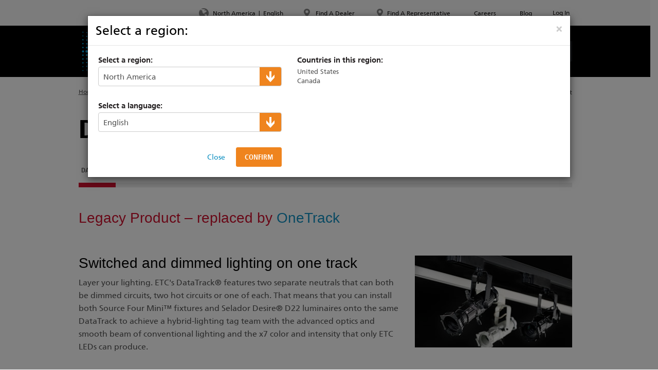

--- FILE ---
content_type: text/html; charset=utf-8
request_url: https://www.etcconnect.com/Products/Distribution/DataTrack/DataTrack.aspx
body_size: 25374
content:


<!DOCTYPE html>
<!--[if lt IE 7 ]><html class="ie ie6" lang="en"> <![endif]-->
<!--[if IE 7 ]><html class="ie ie7" lang="en"> <![endif]-->
<!--[if IE 8 ]><html class="ie ie8" lang="en"> <![endif]-->
<!--[if (gte IE 9)|!(IE)]><!-->
<html lang="en">
<!--<![endif]-->
<head><title>
	DataTrack Features
</title><meta charset="utf-8" /><meta name="viewport" content="width=device-width, initial-scale=1" /><meta name="google-site-verification" content="vZPCsQa8fKmK4Hr-4BTfFbPLlM3pCscuOvEknfzsYJs" /><link rel="stylesheet" type="text/css" href="/WorkArea/FrameworkUI/css/ektron.stylesheet.ashx?id=-1759591071" /><script type="text/javascript" src="/WorkArea/FrameworkUI/js/ektron.javascript.ashx?id=-569449246+-1939951303+-1080527330+-1687560804"></script>

<link rel="canonical" href="https://www.etcconnect.com/Products/Legacy/Power-Controls/DataTrack/DataTrack.aspx" />



<meta property="og:title" content="ETC - Theatre, Film, Studio and Architectural Lighting" />
<meta property="og:description" content="Electronic Theatre Controls, Inc. Lighting solutions, control equipment for Theater, Film & TV studios, Architectural spaces and entertainment industries." />
<meta property="og:image" content="https://www.etcconnect.com/uploadedImages/Main_Site/Images/Products/Consoles/Eos_Revamp_Images/Eos_Apex_SiteTakeover_1920x1280.jpg" />
<meta property="og:url" content="https://www.etcconnect.com/" />
<meta property="og:type" content="website" /><link rel="shortcut icon" type="image/x-icon" href="/Content/Images/favicon.ico" /><link rel="apple-touch-icon" /><link rel="apple-touch-icon" sizes="72x72" /><link rel="apple-touch-icon" sizes="114x114" /><link rel="apple-touch-icon" sizes="144x144" /><link href="/Content/Styles/jquery.ui.core.css?v=1" rel="stylesheet" /><link href="/Content/Styles/jquery.ui.datepicker.css?v=1" rel="stylesheet" /><link href="/Content/Styles/bootstrap.css?v=2" rel="stylesheet" /><link href="/Content/Styles/fonts.css?v=1" rel="stylesheet" /><link href="/Content/Styles/tablesorter.theme.default.css?v=1" rel="stylesheet" /><link href="/Content/Styles/print.css?v=1" rel="stylesheet" media="print" />
    <script src="/Scripts/jquery-1.10.2.min.js?v=1"></script>
    <script src="/Scripts/modernizr-2.6.2.min.js?v=1"></script>

    
    
<script src="https://cc.cdn.civiccomputing.com/9/cookieControl-9.x.min.js" type="text/javascript"></script>
<!-- Google Tag Manager -->
<script>(function (w, d, s, l, i) {
    w[l] = w[l] || []; w[l].push({
        'gtm.start':
        new Date().getTime(), event: 'gtm.js'
    }); var f = d.getElementsByTagName(s)[0],
    j = d.createElement(s), dl = l != 'dataLayer' ? '&l=' + l : ''; j.async = true; j.src =
    'https://www.googletagmanager.com/gtm.js?id=' + i + dl; f.parentNode.insertBefore(j, f);
})(window, document, 'script', 'dataLayer', 'GTM-MGJCG4Q');</script>
<!-- End Google Tag Manager -->
<script src="https://cookiecontrol.etcconnect.com/etcconnect.com.js" type="text/javascript" defer></script>
<link href="../../../Content/Styles/base.css?v=5" rel="stylesheet" type="text/css" /><link href="../../../Content/Styles/layout.css?v=6" rel="stylesheet" type="text/css" /><link href="../../../Content/Styles/modules.css?v=10" rel="stylesheet" type="text/css" /><link href="/Content/Styles/eagle.gallery.min.css" rel="stylesheet" type="text/css" /><meta name="description" content="Layer your lighting. ETC&amp;#39;s DataTrack® features two separate neutrals that can both be dimmed circuits, two hot circuits or one of each." /></head>
<body>
    <form method="post" action="/Products/Distribution/DataTrack/DataTrack.aspx" onsubmit="javascript:return WebForm_OnSubmit();" id="aspnetForm">
<div class="aspNetHidden">
<input type="hidden" name="__EVENTTARGET" id="__EVENTTARGET" value="" />
<input type="hidden" name="__EVENTARGUMENT" id="__EVENTARGUMENT" value="" />
<input type="hidden" name="EktronClientManager" id="EktronClientManager" value="-1759591071,-1687560804,-1080527330,-1939951303,-569449246" />
<input type="hidden" name="__VIEWSTATE" id="__VIEWSTATE" value="/[base64]/[base64]/[base64]/[base64]/[base64]/////w9kBS9jdGwwMCRjdGwwMCRNYWluJE1haW4kVGFibmF2Qm90dG9tJGx2TmF2aWdhdGlvbg8UKwAOZGRkZGRkZDwrAAUAAgVkZGRmAv////8PZAUuY3RsMDAkY3RsMDAkRm9vdGVyJEZvb3RlclNvY2lhbExpbmtzJGx2QWN0aW9ucw88KwAOAwhmDGYNAv////8PZAUsY3RsMDAkY3RsMDAkTWFpbiRNYWluJFRhYm5hdlRvcCRsdk5hdmlnYXRpb24PFCsADmRkZGRkZGQ8KwAFAAIFZGRkZgL/////D2QFMmN0bDAwJGN0bDAwJFRvcE5hdmlnYXRpb24kUmVnaW9uU2VsZWN0b3IkbHZDb250ZW50DxQrAA5kZGRkZGRkPCsABwACB2RkZGYC/////w9kBSdjdGwwMCRjdGwwMCRNYWluJE1haW4kUmVxdWVzdERlbW8kdndTZXQPD2RmZAUlY3RsMDAkY3RsMDAkVG9wTmF2aWdhdGlvbiRUb3BMaW5rcyRsdg8UKwAOZGRkZGRkZDwrAAQAAgRkZGRmAv////8PZAUhY3RsMDAkY3RsMDAkRm9vdGVyJEZvb3RlckxpbmtzJGx2DxQrAA5kZGRkZGRkPCsABAACBGRkZGYC/////w9kBSJjdGwwMCRjdGwwMCRGb290ZXIkUHJpdmFjeUxpbmtzJGx2DxQrAA5kZGRkZGRkPCsABQACBWRkZGYC/////w9kBTJjdGwwMCRjdGwwMCRCcmVhZGNydW1iJEJyZWFkY3J1bWJQYXRoJGx2VXRpbGl0eU5hdg8UKwAOZGRkZGRkZBQrAAJkZAICZGRkZgL/////D2R6OAjQaiUqaLqDZwZRGHg8/aAMZPTHlUMUHFLRhfFYtA==" />
</div>

<script type="text/javascript">
//<![CDATA[
var theForm = document.forms['aspnetForm'];
if (!theForm) {
    theForm = document.aspnetForm;
}
function __doPostBack(eventTarget, eventArgument) {
    if (!theForm.onsubmit || (theForm.onsubmit() != false)) {
        theForm.__EVENTTARGET.value = eventTarget;
        theForm.__EVENTARGUMENT.value = eventArgument;
        theForm.submit();
    }
}
//]]>
</script>


<script src="/WebResource.axd?d=5lxq3SAY_rbVP9gYNleAm8qLqxDgy375a8hBVfclwQsy_aBWyKSBncXSlReIWPS6WQm8U-Rwp_9jczmgAPX-2YTvj6TxVu1uTh1_-OVwS_w1&amp;t=638901591720898773" type="text/javascript"></script>


<script src="/ScriptResource.axd?d=Q0KVM-z_tFFnBKX4DQZFYnEMuZOTPD-GZeoXXrDpFbzuOLguG2msQ17Pe1LlwZ1LptvYR2xTWxzYy-MjRm61QWW5TJIoJby-32ooVp-skLhVnicwFpxaYms2sbe0bT_RVadYWunxhIOR_jTaOHAzO2syvh6VNkRbdrMsrKB3fQc1&amp;t=ffffffffe6692900" type="text/javascript"></script>
<script src="/ScriptResource.axd?d=o5z8McvwRflvt2q7ua91Dg0-M-4QuA6iUtBy3cVfJMXoGA3aaPFR807Syi2O6bHso_AHeXrAt-INhLq1bqzPhD8b7AvYXL-UDJDkcV96AnhqbN0ZSFIk3AjwZQh3gcUWQfGW4tRyODwj4MJbzewNCRQBNrlr2XhA2Ls969NlaJM1&amp;t=32e5dfca" type="text/javascript"></script>
<script src="/ScriptResource.axd?d=Eb0DGbxt7gtgDohltCMCUrP84rrUkjS3iB-nAiuWUd9VEwrmk3P2RkTXo_VqNmS3pw8RcepxdtFOty4YWgLHtY4VY6NfNGH_E99hFgMXEEuHLY66VkxynLiY9eYefiW6Q10tDv77oQ9lrrErJ6QBCMWMvJqvg5udJdkFj_JGzBu2yvkm8PmvMXyVL7W9oj0V0&amp;t=32e5dfca" type="text/javascript"></script>
<script type="text/javascript">
//<![CDATA[
function WebForm_OnSubmit() {
if (typeof(ValidatorOnSubmit) == "function" && ValidatorOnSubmit() == false) return false;
return true;
}
//]]>
</script>

<div class="aspNetHidden">

	<input type="hidden" name="__VIEWSTATEGENERATOR" id="__VIEWSTATEGENERATOR" value="E1D1B259" />
	<input type="hidden" name="__EVENTVALIDATION" id="__EVENTVALIDATION" value="/wEdABqDw2wKfV312gIeJ51UMdvBy7k6qRwrQWG780Ov4AFHT8ijk+CPVrAN2+UvtyTF6p30UWqUuksj19e3JcbQh113t7k48+MV3aFV7Zdh7KErsC4VJ0xKx7ahUVd/ActJV9dl/sd/u4zsoSwV/Hr64nN46afh6FrV7NZ9srmQ0RueyR7/4SK3ndU4MwlL+yxK1asLfBd8/hxaD+aslRfj3a7MEV0g7BQd0nb903u1FD9lAaT95UK3nbl06OSBbQYb49X32N0eOZBoGqf5R0ez3dIa/hm0iMLb67IQCMmXleuVtihucJ1p22QaGgOeFTeaA+X5ff7wyOtf20xAtLXmibwrDoAatuzFPi/[base64]" />
</div>
        <header>

            
            <div class="navbar-header mobile">
                <div id="mobile-nav-toggle">
                    <span class="glyphicon glyphicon-menu-hamburger" aria-hidden="true"></span>
                </div>
                <div class="navbar-brand">
                    <a href="/" title="ETC Home">
                        <img src="/Content/Images/logo-header-mobile.png" alt="ETC" class="img-responsive" /></a>
                </div>
                <div id="mobile-search-toggle">
                     <span class="glyphicon glyphicon-search" aria-hidden="true"></span>
                     <div id="ctl00_ctl00_MobileSearchTextBox_pnlSearch" onkeypress="javascript:return WebForm_FireDefaultButton(event, &#39;ctl00_ctl00_MobileSearchTextBox_btnSearch&#39;)">
	
    <input name="ctl00$ctl00$MobileSearchTextBox$txtSearch" type="text" id="ctl00_ctl00_MobileSearchTextBox_txtSearch" class="form-control" />
    <input type="submit" name="ctl00$ctl00$MobileSearchTextBox$btnSearch" value="" id="ctl00_ctl00_MobileSearchTextBox_btnSearch" style="display: none;" />

</div>

                </div>
            </div>

            <div id="mobile-navbar">
                
                <div id="mobile-nav-header">
                    <div class="back"><span><span class="glyphicon glyphicon-menu-left" aria-hidden="true"></span> Back</span></div>
                    <div class="search">
                        <div>
                            <span class="glyphicon glyphicon-search" aria-hidden="true"></span><div id="ctl00_ctl00_MobileNavSearchTextBox_pnlSearch" onkeypress="javascript:return WebForm_FireDefaultButton(event, &#39;ctl00_ctl00_MobileNavSearchTextBox_btnSearch&#39;)">
	
    <input name="ctl00$ctl00$MobileNavSearchTextBox$txtSearch" type="text" id="ctl00_ctl00_MobileNavSearchTextBox_txtSearch" class="form-control" />
    <input type="submit" name="ctl00$ctl00$MobileNavSearchTextBox$btnSearch" value="" id="ctl00_ctl00_MobileNavSearchTextBox_btnSearch" style="display: none;" />

</div>
  
                        </div>
                    </div>
                    <div class="close-menu"><span class="glyphicon glyphicon-remove" aria-hidden="true"></span></div>
                </div>
                
                <div class="nav-items">
                    

<div class="main-nav">
    <div class="navbar">
        <div class="container">

            <div class="navbar-header desktop">
                <div class="navbar-brand">
                    <a href="/" title="ETC Home">
                        <img src="/Content/Images/logo-header.png" alt="ETC" class="img-responsive" /></a>
                </div>
            </div>

            
            
                <ul class="nav navbar-nav">
            
                <li class="dropdown  has-children">
                    <a href="/Products.aspx" class="dropdown-toggle">
                            
                        <span> 
                            Products
                        </span>
                    </a>
                    <div class="dropdown-menu level-two">
                        <div class="container">
                                                            
                                    <ul>
                                
                                    <li class="">
                                       <a class="" href="/Products/Entertainment-Fixtures/">Entertainment Fixtures</a>
                                        
                                                <div class="dropdown-menu level-three">
                                                    <div class="container">
                                                        <ul>
                                            
                                                </ul>
                                            </div>
                                        </div>
                                            
                                    </li>
                                
                                    <li class="">
                                       <a class="" href="/Products/Architectural-Fixtures/">Architectural Fixtures</a>
                                        
                                                <div class="dropdown-menu level-three">
                                                    <div class="container">
                                                        <ul>
                                            
                                                </ul>
                                            </div>
                                        </div>
                                            
                                    </li>
                                
                                    <li class="">
                                       <a class="" href="/Products/Automated-Fixtures/">Automated Fixtures</a>
                                        
                                                <div class="dropdown-menu level-three">
                                                    <div class="container">
                                                        <ul>
                                            
                                                </ul>
                                            </div>
                                        </div>
                                            
                                    </li>
                                
                                    <li class="">
                                       <a class="" href="/Products/Consoles/">Entertainment Controls</a>
                                        
                                                <div class="dropdown-menu level-three">
                                                    <div class="container">
                                                        <ul>
                                            
                                                </ul>
                                            </div>
                                        </div>
                                            
                                    </li>
                                
                                    <li class="">
                                       <a class="" href="/Products/Architectural-Systems/">Architectural Systems</a>
                                        
                                                <div class="dropdown-menu level-three">
                                                    <div class="container">
                                                        <ul>
                                            
                                                </ul>
                                            </div>
                                        </div>
                                            
                                    </li>
                                
                                    <li class="">
                                       <a class="" href="/Products/Commercial-Lighting/">Commercial Lighting Systems</a>
                                        
                                                <div class="dropdown-menu level-three">
                                                    <div class="container">
                                                        <ul>
                                            
                                                </ul>
                                            </div>
                                        </div>
                                            
                                    </li>
                                
                                    <li class="">
                                       <a class="" href="/Products/Power-Controls/">Power Controls</a>
                                        
                                                <div class="dropdown-menu level-three">
                                                    <div class="container">
                                                        <ul>
                                            
                                                </ul>
                                            </div>
                                        </div>
                                            
                                    </li>
                                
                                    <li class="">
                                       <a class="" href="/Products/Networking/">Networking</a>
                                        
                                                <div class="dropdown-menu level-three">
                                                    <div class="container">
                                                        <ul>
                                            
                                                </ul>
                                            </div>
                                        </div>
                                            
                                    </li>
                                
                                    </ul>
                                
                            
                                    <ul> 
                                
                                    <li>
                                        <a class="" href="/Products/Rigging-Systems/">Rigging Systems</a>
                                        
                                                <div class="dropdown-menu level-three">
                                                    <div class="container">
                                                        <ul>
                                            
                                                </ul>
                                            </div>
                                        </div>
                                            
                                    </li>
                                
                                    <li>
                                        <a class="" href="/Products/Distribution/">Distribution</a>
                                        
                                                <div class="dropdown-menu level-three">
                                                    <div class="container">
                                                        <ul>
                                            
                                                </ul>
                                            </div>
                                        </div>
                                            
                                    </li>
                                
                                    <li>
                                        <a class="" href="https://rayngrowingsystems.com/">Horticultural Systems</a>
                                        
                                                <div class="dropdown-menu level-three">
                                                    <div class="container">
                                                        <ul>
                                            
                                                </ul>
                                            </div>
                                        </div>
                                            
                                    </li>
                                
                                    <li>
                                        <a class="" href="/Products/High-End-Systems/Dichroics/">Dichroics</a>
                                        
                                                <div class="dropdown-menu level-three">
                                                    <div class="container">
                                                        <ul>
                                            
                                                </ul>
                                            </div>
                                        </div>
                                            
                                    </li>
                                
                                    <li>
                                        <a class="" href="/Products/Automated-Lighting/Atmospherics/">Atmospherics</a>
                                        
                                                <div class="dropdown-menu level-three">
                                                    <div class="container">
                                                        <ul>
                                            
                                                </ul>
                                            </div>
                                        </div>
                                            
                                    </li>
                                
                                    <li>
                                        <a class="" href="/apps/">ETC Apps</a>
                                        
                                                <div class="dropdown-menu level-three">
                                                    <div class="container">
                                                        <ul>
                                            
                                                </ul>
                                            </div>
                                        </div>
                                            
                                    </li>
                                
                                    <li>
                                        <a class="" href="/About/Buy-American/">Buy American</a>
                                        
                                                <div class="dropdown-menu level-three">
                                                    <div class="container">
                                                        <ul>
                                            
                                                </ul>
                                            </div>
                                        </div>
                                            
                                    </li>
                                
                                    </ul>
                                
                        </div>
                    </div>
                </li>
            
                <li class="dropdown  has-children">
                    <a href="/Support/" class="dropdown-toggle">
                            
                        <span> 
                            Support &amp; Training
                        </span>
                    </a>
                    <div class="dropdown-menu level-two">
                        <div class="container">
                                                            
                                    <ul>
                                
                                    <li class="">
                                       <a class="" href="https://support.etcconnect.com">Product Support Articles</a>
                                        
                                                <div class="dropdown-menu level-three">
                                                    <div class="container">
                                                        <ul>
                                            
                                                </ul>
                                            </div>
                                        </div>
                                            
                                    </li>
                                
                                    <li class="">
                                       <a class="" href="/Support/Professional-Services-Resources.aspx">Professional Services</a>
                                        
                                                <div class="dropdown-menu level-three">
                                                    <div class="container">
                                                        <ul>
                                            
                                                </ul>
                                            </div>
                                        </div>
                                            
                                    </li>
                                
                                    <li class="">
                                       <a class="" href="/Search-Documentation.aspx?DocType=137">Search Manuals</a>
                                        
                                                <div class="dropdown-menu level-three">
                                                    <div class="container">
                                                        <ul>
                                            
                                                </ul>
                                            </div>
                                        </div>
                                            
                                    </li>
                                
                                    <li class="">
                                       <a class="" href="/Search-Documentation.aspx?DocType=144">Search Datasheet</a>
                                        
                                                <div class="dropdown-menu level-three">
                                                    <div class="container">
                                                        <ul>
                                            
                                                </ul>
                                            </div>
                                        </div>
                                            
                                    </li>
                                
                                    <li class="">
                                       <a class="" href="/Search-Documentation.aspx?DocType=138">Search Software</a>
                                        
                                                <div class="dropdown-menu level-three">
                                                    <div class="container">
                                                        <ul>
                                            
                                                </ul>
                                            </div>
                                        </div>
                                            
                                    </li>
                                
                                    <li class="">
                                       <a class="" href="http://community.etcconnect.com">Forums</a>
                                        
                                                <div class="dropdown-menu level-three">
                                                    <div class="container">
                                                        <ul>
                                            
                                                </ul>
                                            </div>
                                        </div>
                                            
                                    </li>
                                
                                    <li class="">
                                       <a class="" href="/apps/">ETC Apps</a>
                                        
                                                <div class="dropdown-menu level-three">
                                                    <div class="container">
                                                        <ul>
                                            
                                                </ul>
                                            </div>
                                        </div>
                                            
                                    </li>
                                
                                    </ul>
                                
                            
                                    <ul> 
                                
                                    <li>
                                        <a class="" href="/Training/">Training</a>
                                        
                                                <div class="dropdown-menu level-three">
                                                    <div class="container">
                                                        <ul>
                                            
                                                </ul>
                                            </div>
                                        </div>
                                            
                                    </li>
                                
                                    <li>
                                        <a class="" href="/Support/Videos/">Video Tutorials</a>
                                        
                                                <div class="dropdown-menu level-three">
                                                    <div class="container">
                                                        <ul>
                                            
                                                </ul>
                                            </div>
                                        </div>
                                            
                                    </li>
                                
                                    <li>
                                        <a class="" href="https://learningstage.etcconnect.com/learn">Online Training</a>
                                        
                                                <div class="dropdown-menu level-three">
                                                    <div class="container">
                                                        <ul>
                                            
                                                </ul>
                                            </div>
                                        </div>
                                            
                                    </li>
                                
                                    <li>
                                        <a class="" href="/ETCLabs/">ETC Labs</a>
                                        
                                                <div class="dropdown-menu level-three">
                                                    <div class="container">
                                                        <ul>
                                            
                                                </ul>
                                            </div>
                                        </div>
                                            
                                    </li>
                                
                                    <li>
                                        <a class="" href="/compatibility/">LED Dimming Compatibility</a>
                                        
                                                <div class="dropdown-menu level-three">
                                                    <div class="container">
                                                        <ul>
                                            
                                                </ul>
                                            </div>
                                        </div>
                                            
                                    </li>
                                
                                    <li>
                                        <a class="" href="/cablecross/">Cable Cross Database</a>
                                        
                                                <div class="dropdown-menu level-three">
                                                    <div class="container">
                                                        <ul>
                                            
                                                </ul>
                                            </div>
                                        </div>
                                            
                                    </li>
                                
                                    </ul>
                                
                        </div>
                    </div>
                </li>
            
                <li class="dropdown  has-children">
                    <a href="/About/" class="dropdown-toggle">
                            
                        <span> 
                            About ETC
                        </span>
                    </a>
                    <div class="dropdown-menu level-two">
                        <div class="container">
                                                            
                                    <ul>
                                
                                    <li class="">
                                       <a class="" href="/About/About-ETC/">Our Story</a>
                                        
                                                <div class="dropdown-menu level-three">
                                                    <div class="container">
                                                        <ul>
                                            
                                                </ul>
                                            </div>
                                        </div>
                                            
                                    </li>
                                
                                    <li class="">
                                       <a class="" href="/About/News/">News</a>
                                        
                                                <div class="dropdown-menu level-three">
                                                    <div class="container">
                                                        <ul>
                                            
                                                </ul>
                                            </div>
                                        </div>
                                            
                                    </li>
                                
                                    <li class="">
                                       <a class="" href="/About/Events/">Calendar of Events</a>
                                        
                                                <div class="dropdown-menu level-three">
                                                    <div class="container">
                                                        <ul>
                                            
                                                </ul>
                                            </div>
                                        </div>
                                            
                                    </li>
                                
                                    <li class="">
                                       <a class="" href="https://portfolio.etcconnect.com/">Project Portfolio</a>
                                        
                                                <div class="dropdown-menu level-three">
                                                    <div class="container">
                                                        <ul>
                                            
                                                </ul>
                                            </div>
                                        </div>
                                            
                                    </li>
                                
                                    <li class="">
                                       <a class="" href="/About/About-ETC/Management.aspx">Management</a>
                                        
                                                <div class="dropdown-menu level-three">
                                                    <div class="container">
                                                        <ul>
                                            
                                                </ul>
                                            </div>
                                        </div>
                                            
                                    </li>
                                
                                    </ul>
                                
                            
                                    <ul> 
                                
                                    <li>
                                        <a class="" href="https://etc.widencollective.com/portals/wjq8djnw/ETCImageLibrary">Image Library</a>
                                        
                                                <div class="dropdown-menu level-three">
                                                    <div class="container">
                                                        <ul>
                                            
                                                </ul>
                                            </div>
                                        </div>
                                            
                                    </li>
                                
                                    <li>
                                        <a class="" href="/About/Drawing-Library/">Drawing Library</a>
                                        
                                                <div class="dropdown-menu level-three">
                                                    <div class="container">
                                                        <ul>
                                            
                                                </ul>
                                            </div>
                                        </div>
                                            
                                    </li>
                                
                                    <li>
                                        <a class="" href="/About/About-ETC/Philanthropy.aspx">Philanthropy</a>
                                        
                                                <div class="dropdown-menu level-three">
                                                    <div class="container">
                                                        <ul>
                                            
                                                </ul>
                                            </div>
                                        </div>
                                            
                                    </li>
                                
                                    <li>
                                        <a class="" href="/About/Belonging-at-ETC.aspx">Diversity at ETC</a>
                                        
                                                <div class="dropdown-menu level-three">
                                                    <div class="container">
                                                        <ul>
                                            
                                                </ul>
                                            </div>
                                        </div>
                                            
                                    </li>
                                
                                    </ul>
                                
                        </div>
                    </div>
                </li>
            
                <li class="dropdown  ">
                    <a href="https://my.etcconnect.com/" class="">
                            
                        <span> 
                            MyETC
                        </span>
                    </a>
                    <div class="dropdown-menu level-two">
                        <div class="container">
                                                            
                                    <ul>
                                
                                    </ul>
                                
                            
                                    <ul> 
                                
                                    </ul>
                                
                        </div>
                    </div>
                </li>
            
                <li class="dropdown  ">
                    <a href="/Applications/" class="">
                            
                        <span> 
                            Markets
                        </span>
                    </a>
                    <div class="dropdown-menu level-two">
                        <div class="container">
                                                            
                                    <ul>
                                
                                    </ul>
                                
                            
                                    <ul> 
                                
                                    </ul>
                                
                        </div>
                    </div>
                </li>
            
                </ul> 
            


            <div class="navbar-form navbar-right">
                <div id="ctl00_ctl00_MainNavigation_SearchTextBox_pnlSearch" onkeypress="javascript:return WebForm_FireDefaultButton(event, &#39;ctl00_ctl00_MainNavigation_SearchTextBox_btnSearch&#39;)">
	
    <input name="ctl00$ctl00$MainNavigation$SearchTextBox$txtSearch" type="text" id="ctl00_ctl00_MainNavigation_SearchTextBox_txtSearch" class="form-control" placeholder="Search" />
    <input type="submit" name="ctl00$ctl00$MainNavigation$SearchTextBox$btnSearch" value="" id="ctl00_ctl00_MainNavigation_SearchTextBox_btnSearch" style="display: none;" />

</div>

            </div>
        </div>
    </div>
</div>

                    

<div class="top-row">
    <div class="navbar">
        <div class="container">
            <ul class="top-nav nav navbar-nav">
                

<li>
    <div id="site-takeover" class="modal fade" role="dialog" style="z-index:1041;position: fixed;top:0;right:0;bottom:0;left:0;overflow: hidden;">
        <div class="modal-dialog" style="margin: 0;width: 100%;height: 100%;padding: 0;">
            <div class="modal-content" style="position: absolute;top: 0;right: 0;bottom: 0;left: 0;border-radius: 0;border:none;">
                
                    <button onclick="__doPostBack('ctl00$ctl00$TopNavigation$SiteTakeover$closeButton','')" id="ctl00_ctl00_TopNavigation_SiteTakeover_closeButton" type="button" class="close" data-dismiss="modal" aria-hidden="true" style="padding:20px;font-size:40px;position:relative;z-index:50;color:white">&times;</button>

                <div id="ctl00_ctl00_TopNavigation_SiteTakeover_contentDiv" style="height:100%"><p style="margin: 0px;background-color:black;text-align:center;height:100%">                                                   
    <img src="/uploadedImages/Main_Site/Images/Products/Consoles/Eos_Revamp_Images/Eos_Apex_SiteTakeover_1920x1280.jpg" alt="Introducing Eos Apex" title="Introducing Eos Apex" class="fancy"/>                                      
    <br/>
</p></div>

                <script type="text/javascript">
                    $(function () {
                        var takeover = new Etc.Controls.SiteTakeover();
                        takeover.init();
                    });
                </script>

                
            </div>
        </div>
    </div>
</li>

                

<li>
    <a href="#region-selector" data-toggle="modal" title="Select your region and Language">
        <span class="sprite nav-globe-icon"></span>
        <span>
            North America</span>
        <span class="divider">|</span>
        <span>
            English</span>
    </a>

    <div id="region-selector" class="modal fade" role="dialog">
        <div class="modal-dialog">
            <div class="modal-content">

                <div class="modal-header">
                    <button type="button" class="close" data-dismiss="modal" aria-hidden="true">&times;</button>
                    <img src="/Content/Images/logo-header-mobile.png" alt="ETC" class="visible-mobile" />
                    <h3>Select a region:</h3>
                </div>

                <div class="modal-body">

                    <input type="hidden" name="ctl00$ctl00$TopNavigation$RegionSelector$hdnSelectedRegionId" id="ctl00_ctl00_TopNavigation_RegionSelector_hdnSelectedRegionId" />
                    <input type="hidden" name="ctl00$ctl00$TopNavigation$RegionSelector$hdnSelectedLanguageId" id="ctl00_ctl00_TopNavigation_RegionSelector_hdnSelectedLanguageId" />

                    <div class="row">
                        <div class="col-md-5">

                            <h6>Select a region:</h6>
                            <div class="styled-select">
                                <select name="ctl00$ctl00$TopNavigation$RegionSelector$ddlRegionDropDown" id="ctl00_ctl00_TopNavigation_RegionSelector_ddlRegionDropDown">
	<option selected="selected" value="49">North America</option>
	<option value="63">Latin America</option>
	<option value="66">Eastern Europe</option>
	<option value="62">Europe, Middle East &amp; Africa</option>
	<option value="64">Asia</option>
	<option value="65">Australia</option>
	<option value="10737496145">France</option>

</select>
                            </div>

                            <div class="mobile-country-list visible-xs">
                                <a class="mobile-country-toggle collapsed" data-toggle="collapse" href="#mobileCountryList">
                                    <span class="glyphicon glyphicon-plus" aria-hidden="true"></span>
                                    <span class="glyphicon glyphicon-minus" aria-hidden="true"></span>
                                    Countries in this region: 
                                </a>
                                <div class="collapse" id="mobileCountryList">
                                    <div>
                                        <!-- list of language "tab-content" div goes here (duplicated) -->
                                        <div class="tab-content">
                                            
                                                    
                                                    <div id='region-mobile-tab-49' class="tab-pane fade in">
                                                        <ul>    <li>United States</li>    <li>Canada</li></ul>
                                                    </div>
                                                
                                                    <div id='region-mobile-tab-63' class="tab-pane fade in">
                                                        <ul>    <li>Anguilla</li>    <li>Antigua &amp; Barbuda</li>    <li>Argentina</li>    <li>Aruba</li>    <li>Bahamas</li>    <li>Barbados</li>    <li>Belize</li>    <li>Bermuda</li>    <li>Bolivia</li>    <li>Brazil</li>    <li>Cayman Islands</li>    <li>Chile</li></ul><ul>    <li>Colombia</li>    <li>Costa Rica</li>    <li>Cuba</li>    <li>Dominica</li>    <li>Dominican Republic</li>    <li>Ecuador</li>    <li>El Salvador</li>    <li>Falkland Islands (Malvinas)</li>    <li>Grenada</li>    <li>Guatemala</li>    <li>Guyana</li>    <li>Haiti</li></ul><ul>    <li>Honduras</li>    <li>Jamaica</li>    <li>Martinique</li>    <li>Mexico</li>    <li>Montserrat</li>    <li>Netherlands Antilles</li>    <li>Nicaragua</li>    <li>Panama</li>    <li>Paraguay</li>    <li>Peru</li>    <li>Puerto Rico</li>    <li>Saint Kitts &amp; Nevis</li></ul><ul>    <li>Saint Lucia</li>    <li>Saint Pierre &amp; Miquelon</li>    <li>Saint Vincent &amp; the Grenadines</li>    <li>Trinidad &amp; Tobago</li>    <li>Turks &amp; Caicos Islands</li>    <li>Uruguay</li>    <li>US Minor Outlying Islands</li>    <li>Venezuela</li>    <li>Virgin Islands (British)</li>    <li>Virgin Islands (US)</li></ul>
                                                    </div>
                                                
                                                    <div id='region-mobile-tab-66' class="tab-pane fade in">
                                                        <ul>    <li>Armenia</li>    <li>Azerbaijan</li>    <li>Belarus</li>    <li>Georgia</li>    <li>Kazakhstan</li>    <li>Kyrgyzstan</li>    <li>Russian Federation</li>    <li>Tajikistan</li>    <li>Turkmenistan</li>    <li>Ukraine</li>    <li>Uzbekistan</li></ul>
                                                    </div>
                                                
                                                    <div id='region-mobile-tab-62' class="tab-pane fade in">
                                                        <ul>                   
    <li>All African Countries</li>                   
    <li>All Middle Eastern Countries</li>                   
    <li>                                   
        <br/>    </li>                   
    <li>Austria</li>                   
    <li>Belgium</li>                   
    <li>Czech Republic</li>                   
    <li>Denmark</li>                   
    <li>Estonia</li>                   
    <li>Finland</li>                   
    <li>Germany</li>                   
    <li>United Kingdom</li>                   
    <li>Bulgaria</li>                   
    <li>Greece</li>                   
    <li>Greenland</li>                   
    <li>Hungary</li>                   
    <li>Iceland</li>                   
    <li>India</li>                   
    <li>Ireland</li>         </ul>      
<p>      
    <br/><br/>
</p>
<ul>              
    <li>Italy</li>      
    <li>Latvia</li>                   
    <li>Liechtenstein</li>                   
    <li>Lithuania</li>                   
    <li>Netherlands</li>                   
    <li>Norway</li>                   
    <li>Poland</li>                   
    <li>Portugal</li>                   
    <li>Romania</li>                   
    <li>Slovenia</li>                   
    <li>Spain</li>                   
    <li>Sri Lanka</li>                   
    <li>Sweden</li>                   
    <li>Switzerland</li>                   
    <li>Turkey                                    
        <br/>    </li>
</ul>
                                                    </div>
                                                
                                                    <div id='region-mobile-tab-64' class="tab-pane fade in">
                                                        <ul>    
    <li>American Samoa</li>    
    <li>Bangladesh</li>    
    <li>Bhutan</li>    
    <li>British Indian Ocean Territory</li>    
    <li>Brunei Darussalam</li>    
    <li>Cambodia</li>    
    <li>China</li>    
    <li>Christmas Island</li>    
    <li>Cocos (Keeling) Islands</li>    
    <li>Cook Islands</li>    
    <li>East Timor</li>    
    <li>Fiji</li>
    <li>French Polynesia</li>    
    <li>Hong Kong</li>    
    <li>Indonesia</li>    
    <li>Japan</li>    
    <li>Kiribati</li>    
    <li>Lao People's Democratic Republic</li>    
    <li>Macau</li>    
    <li>Malaysia</li>    
    <li>Maldives</li>    
    <li>Marshall Islands</li>    
    <li>Micronesia, Federated States</li>  
    </ul>
    <ul>
    <li>Mongolia</li>    
    <li>Myanmar</li>    
    <li>Nauru</li>    
    <li>Nepal</li>    
    <li>Niue</li>    
    <li>North Korea, Democratic People's Republic</li>    
    <li>Northern Mariana Islands</li>    
    <li>Palau</li>    
    <li>Papua New Guinea</li>    
    <li>Philippines</li>    
    <li>Pitcairn</li>    
    <li>Samoa</li>    
    <li>Singapore</li>    
    <li>Solomon Islands</li>    
    <li>South Korea, Republic of</li>    
    <li>Taiwan</li>    
    <li>Thailand</li>    
    <li>Tokelau</li>    
    <li>Tonga</li>    
    <li>Tuvalu</li>    
    <li>Vanuatu</li>    
    <li>Vietnam</li>    
    <li>Wallis &amp; Futuna Islands</li>
</ul>
                                                    </div>
                                                
                                                    <div id='region-mobile-tab-65' class="tab-pane fade in">
                                                        <ul>    <li>Australia</li>    <li>New Zealand</li></ul>
                                                    </div>
                                                
                                                    <div id='region-mobile-tab-10737496145' class="tab-pane fade in">
                                                        <ul><li>France</li></ul>
                                                    </div>
                                                
                                                
                                        </div>
                                    </div>
                                </div>
                            </div>

                            <h6>Select a language:</h6>
                            <div class="styled-select">
                                <select name="ctl00$ctl00$TopNavigation$RegionSelector$ddlLanguageDropDown" id="ctl00_ctl00_TopNavigation_RegionSelector_ddlLanguageDropDown">
	<option selected="selected" value="1033">English</option>
	<option value="1034">Espanol</option>
	<option value="1036">Francais</option>
	<option value="1031">Deutsch</option>
	<option value="1049">Русский</option>
	<option value="2052">汉语(中华人民共和国)</option>
	<option value="1028">漢語(臺灣)</option>

</select>
                            </div>

                            <div class="button-row">
                                <a href="#" class="btn" data-dismiss="modal">Close</a>
                                <input type="submit" name="ctl00$ctl00$TopNavigation$RegionSelector$btnSave" value="Confirm" id="ctl00_ctl00_TopNavigation_RegionSelector_btnSave" class="btn btn-primary" />
                            </div>

                        </div>
                        

                        <div class="col-md-7 hidden-xs">
                            <div class="tab-content">
                                <h6>Countries in this region:</h6>
                                
                                        
                                        <div id='region-tab-49' class="tab-pane fade in">
                                            <ul>    <li>United States</li>    <li>Canada</li></ul>
                                        </div>
                                    
                                        <div id='region-tab-63' class="tab-pane fade in">
                                            <ul>    <li>Anguilla</li>    <li>Antigua &amp; Barbuda</li>    <li>Argentina</li>    <li>Aruba</li>    <li>Bahamas</li>    <li>Barbados</li>    <li>Belize</li>    <li>Bermuda</li>    <li>Bolivia</li>    <li>Brazil</li>    <li>Cayman Islands</li>    <li>Chile</li></ul><ul>    <li>Colombia</li>    <li>Costa Rica</li>    <li>Cuba</li>    <li>Dominica</li>    <li>Dominican Republic</li>    <li>Ecuador</li>    <li>El Salvador</li>    <li>Falkland Islands (Malvinas)</li>    <li>Grenada</li>    <li>Guatemala</li>    <li>Guyana</li>    <li>Haiti</li></ul><ul>    <li>Honduras</li>    <li>Jamaica</li>    <li>Martinique</li>    <li>Mexico</li>    <li>Montserrat</li>    <li>Netherlands Antilles</li>    <li>Nicaragua</li>    <li>Panama</li>    <li>Paraguay</li>    <li>Peru</li>    <li>Puerto Rico</li>    <li>Saint Kitts &amp; Nevis</li></ul><ul>    <li>Saint Lucia</li>    <li>Saint Pierre &amp; Miquelon</li>    <li>Saint Vincent &amp; the Grenadines</li>    <li>Trinidad &amp; Tobago</li>    <li>Turks &amp; Caicos Islands</li>    <li>Uruguay</li>    <li>US Minor Outlying Islands</li>    <li>Venezuela</li>    <li>Virgin Islands (British)</li>    <li>Virgin Islands (US)</li></ul>
                                        </div>
                                    
                                        <div id='region-tab-66' class="tab-pane fade in">
                                            <ul>    <li>Armenia</li>    <li>Azerbaijan</li>    <li>Belarus</li>    <li>Georgia</li>    <li>Kazakhstan</li>    <li>Kyrgyzstan</li>    <li>Russian Federation</li>    <li>Tajikistan</li>    <li>Turkmenistan</li>    <li>Ukraine</li>    <li>Uzbekistan</li></ul>
                                        </div>
                                    
                                        <div id='region-tab-62' class="tab-pane fade in">
                                            <ul>                   
    <li>All African Countries</li>                   
    <li>All Middle Eastern Countries</li>                   
    <li>                                   
        <br/>    </li>                   
    <li>Austria</li>                   
    <li>Belgium</li>                   
    <li>Czech Republic</li>                   
    <li>Denmark</li>                   
    <li>Estonia</li>                   
    <li>Finland</li>                   
    <li>Germany</li>                   
    <li>United Kingdom</li>                   
    <li>Bulgaria</li>                   
    <li>Greece</li>                   
    <li>Greenland</li>                   
    <li>Hungary</li>                   
    <li>Iceland</li>                   
    <li>India</li>                   
    <li>Ireland</li>         </ul>      
<p>      
    <br/><br/>
</p>
<ul>              
    <li>Italy</li>      
    <li>Latvia</li>                   
    <li>Liechtenstein</li>                   
    <li>Lithuania</li>                   
    <li>Netherlands</li>                   
    <li>Norway</li>                   
    <li>Poland</li>                   
    <li>Portugal</li>                   
    <li>Romania</li>                   
    <li>Slovenia</li>                   
    <li>Spain</li>                   
    <li>Sri Lanka</li>                   
    <li>Sweden</li>                   
    <li>Switzerland</li>                   
    <li>Turkey                                    
        <br/>    </li>
</ul>
                                        </div>
                                    
                                        <div id='region-tab-64' class="tab-pane fade in">
                                            <ul>    
    <li>American Samoa</li>    
    <li>Bangladesh</li>    
    <li>Bhutan</li>    
    <li>British Indian Ocean Territory</li>    
    <li>Brunei Darussalam</li>    
    <li>Cambodia</li>    
    <li>China</li>    
    <li>Christmas Island</li>    
    <li>Cocos (Keeling) Islands</li>    
    <li>Cook Islands</li>    
    <li>East Timor</li>    
    <li>Fiji</li>
    <li>French Polynesia</li>    
    <li>Hong Kong</li>    
    <li>Indonesia</li>    
    <li>Japan</li>    
    <li>Kiribati</li>    
    <li>Lao People's Democratic Republic</li>    
    <li>Macau</li>    
    <li>Malaysia</li>    
    <li>Maldives</li>    
    <li>Marshall Islands</li>    
    <li>Micronesia, Federated States</li>  
    </ul>
    <ul>
    <li>Mongolia</li>    
    <li>Myanmar</li>    
    <li>Nauru</li>    
    <li>Nepal</li>    
    <li>Niue</li>    
    <li>North Korea, Democratic People's Republic</li>    
    <li>Northern Mariana Islands</li>    
    <li>Palau</li>    
    <li>Papua New Guinea</li>    
    <li>Philippines</li>    
    <li>Pitcairn</li>    
    <li>Samoa</li>    
    <li>Singapore</li>    
    <li>Solomon Islands</li>    
    <li>South Korea, Republic of</li>    
    <li>Taiwan</li>    
    <li>Thailand</li>    
    <li>Tokelau</li>    
    <li>Tonga</li>    
    <li>Tuvalu</li>    
    <li>Vanuatu</li>    
    <li>Vietnam</li>    
    <li>Wallis &amp; Futuna Islands</li>
</ul>
                                        </div>
                                    
                                        <div id='region-tab-65' class="tab-pane fade in">
                                            <ul>    <li>Australia</li>    <li>New Zealand</li></ul>
                                        </div>
                                    
                                        <div id='region-tab-10737496145' class="tab-pane fade in">
                                            <ul><li>France</li></ul>
                                        </div>
                                    
                                    
                            </div>
                        </div>
                        
                    </div>
                </div>

                <script type="text/javascript">
                    $(function () {
                        var regionSelector = new Etc.Controls.RegionSelector('#ctl00_ctl00_TopNavigation_RegionSelector_ddlRegionDropDown');
                        regionSelector.init();
                    });
                </script>

                
                    <script type="text/javascript">
                        $(function () {
                            Etc.Controls.RegionSelector.showModal();
                        });
                    </script>
                
            </div>
        </div>
    </div>
</li>

                
        
        <li>
            <a href="/Find-A-Dealer.aspx">
                <span class="sprite dealer"></span>
                <span class=""></span>
                <span>Find A Dealer</span>
            </a>
        </li>
    
        <li>
            <a href="/Contact/Find-a-Rep/">
                <span class=""></span>
                <span class="sprite dealer"></span>
                <span>Find A Representative</span>
            </a>
        </li>
    
        <li>
            <a href="/Careers/">
                <span class=""></span>
                <span class=""></span>
                <span>Careers</span>
            </a>
        </li>
    
        <li>
            <a href="https://blog.etcconnect.com/">
                <span class=""></span>
                <span class=""></span>
                <span>Blog</span>
            </a>
        </li>
    
    
<li>
    <a id="ctl00_ctl00_TopNavigation_TopLinks_loginStatus" href="https://login.etcconnect.com/auth.aspx?action=login&amp;return_url=https://www.etcconnect.com/login.aspx">Log In</a>
</li>

            </ul>
        </div>
    </div>
</div>

                </div>
            </div>

            
                

<!-- breadcrumb / utility links -->
<div class="container breadcrumb-wrap no-print">
    <div id="ctl00_ctl00_Breadcrumb_BreadcrumbPath_fldrBreadcrumb" class="breadcrumb">
	<a target="_self" href="/" title="">Home</a><span class='sep'>></span><a target="_self" href="/Products/Legacy/" title="">Legacy</a><span class='sep'>></span><a target="_self" href="/Products/Legacy/Legacy-Power-Controls/" title="">Power Controls</a><script id="EktronScriptBlockohbto" type="text/javascript">
	
	Ektron.ready(function(event, eventName){
document.cookie ='ek_TimezoneOffset=' + new Date().getTimezoneOffset();
});
	
	
	</script>
</div>
    <div class="utility-links">
        
                
                <a title="See all ETC products" data-toggle="" href="/products/all.aspx">
                    <span class="icon products"></span><span class="link-label">See all ETC products</span>
                </a>
            
                <a title="Print this page" data-toggle="modal" href="#print">
                    <span class="icon email"></span><span class="link-label">Print</span>
                </a>
            
            
    </div>
</div>
            
        </header>

        <section class="main">
            
    <div class="container product">
        
    <script type="text/javascript">
//<![CDATA[
Sys.WebForms.PageRequestManager._initialize('ctl00$ctl00$Main$Main$ctl00', 'aspnetForm', ['tctl00$ctl00$Main$Main$RequestDemo$upRequestDemo',''], [], [], 90, 'ctl00$ctl00');
//]]>
</script>

    <h1>DataTrack</h1>
    
<div class="tabbed-navigation clearfix">
    <a class="mobile-toggle collapsed" title="Link Title" data-toggle="collapse" href="#96ff1910-7b44-46d1-bccb-9eed3e0c3f4c"> DataTrack </a>
    <ul id="96ff1910-7b44-46d1-bccb-9eed3e0c3f4c" class="collapse sub-nav"> 
        
                <li class="active">
                    <a href="/Products/Legacy/Power-Controls/DataTrack/DataTrack.aspx">DataTrack</a>
                </li>
            
                <li >
                    <a href="/Products/Legacy/Power-Controls/DataTrack/DataTrack-Backbone.aspx">DataTrack Backbone</a>
                </li>
            
                <li >
                    <a href="/Products/Legacy/Power-Controls/DataTrack/Documentation.aspx">Documentation</a>
                </li>
            
                <li >
                    <a href="/Products/Legacy/Power-Controls/DataTrack/Installation-FAQ.aspx">Installation FAQ</a>
                </li>
            
                <li >
                    <a href="/Products/Legacy/Power-Controls/DataTrack/Support---Training.aspx">Support &amp; Training</a>
                </li>
            
    </ul>
</div>

    <div id="ctl00_ctl00_Main_Main_editMenu"></div>
    <h2 style="color: rgb(207, 16, 45);">Legacy Product – replaced by <a href="/OneTrack/">OneTrack</a></h2><br /><div class="clearfix"><div class="right"><img alt="DataTrack" src="/uploadedImages/Main_Site/Images/Products/Distribution/DataTrack_7.jpg" /></div><div class="verbiage"><h2>Switched and dimmed lighting on one track</h2><p>Layer your lighting. ETC's DataTrack® features two separate neutrals that can both be dimmed circuits, two hot circuits or one of each. That means that you can install both Source Four Mini™ fixtures and Selador Desire® D22 luminaires onto the
            same DataTrack to achieve a hybrid-lighting tag team with the advanced optics and smooth beam of conventional lighting and the x7 color and intensity that only ETC LEDs can produce.</p></div></div><h3>Interested in trying DataTrack?</h3><p>Complete this form and a member of our team will be in touch!</p><p><a title="Learn More" class="btn btn-large btn-primary" href="https://share.hsforms.com/18aLeVPy-S8GnzULhcmLjMwcipw7" target="_blank">REQUEST A DEMO</a></p><div class="clearfix"><div class="right"><img alt="DataTrack" src="/uploadedImages/Main_Site/Images/Products/Distribution/DataTrack_6.jpg" /></div><div class="verbiage"><p>The DataTrack is an ETC-quality tool that can hold up to 22 pounds of weight per foot when fully supported. It is available with 1.5-, three-, five-, eight- and 12-amp current-limiting breakers located directly at the track. It comes in four-,
            eight- and 12-foot sections, and can also be cut to any custom length in the field.</p><p><br />And when your installation needs more lumens, the DataTrack Backbone accessory is ready. The Backbone’s rugged aluminum extrusion adds additional strength and stability, allowing for full-sized, high-output fixtures to be installed. It’s
            perfect for high-bay applications where you want minimal visual impact that delivers maximum light. </p></div></div><div class="clearfix"><div class="right"><img alt="DataTrack" src="/uploadedImages/Main_Site/Images/Products/Distribution/DataTrack_4.jpg" /></div><div class="verbiage"><p>With an array of adapters, feeds, end caps, couplers, hanging apparatuses and power/data-feed apparatuses, there's a perfect DataTrack option for any of your architectural-lighting projects.</p></div></div><h4>Product Features</h4><ul><li> Two-circuit, separate neutral</li><li>Current-limiting option</li><li>DMX/RDM inside</li><li>Holds up to 22lbs/ft when fully supported</li><li>Can be cut in the field</li><li>Numerous mounting options</li><li>Choice of left or right ground and inside or outside ground for corners</li><li>Available in black, white or silver</li></ul>

    
<div class="tabbed-navigation clearfix">
    <a class="mobile-toggle collapsed" title="Link Title" data-toggle="collapse" href="#1aa77bd1-571b-4b5e-b031-ded967c75189"> DataTrack </a>
    <ul id="1aa77bd1-571b-4b5e-b031-ded967c75189" class="collapse sub-nav"> 
        
                <li class="active">
                    <a href="/Products/Legacy/Power-Controls/DataTrack/DataTrack.aspx">DataTrack</a>
                </li>
            
                <li >
                    <a href="/Products/Legacy/Power-Controls/DataTrack/DataTrack-Backbone.aspx">DataTrack Backbone</a>
                </li>
            
                <li >
                    <a href="/Products/Legacy/Power-Controls/DataTrack/Documentation.aspx">Documentation</a>
                </li>
            
                <li >
                    <a href="/Products/Legacy/Power-Controls/DataTrack/Installation-FAQ.aspx">Installation FAQ</a>
                </li>
            
                <li >
                    <a href="/Products/Legacy/Power-Controls/DataTrack/Support---Training.aspx">Support &amp; Training</a>
                </li>
            
    </ul>
</div>

    </div>
    
        

    <script src="/Scripts/eagle.gallery.min.js"></script>
    <script src="/Scripts/eagleGallery.js"></script>

    <input type="hidden" name="ctl00$ctl00$Main$HiddenRoles" id="ctl00_ctl00_Main_HiddenRoles" />
    <script>
         var roles = document.getElementById('ctl00_ctl00_Main_HiddenRoles').value; try { roleHandler.postMessage(roles); } catch (err) { }
    </script>


        </section>

        <footer>
            

<div class="container">
    
        <ul style="text-align:center;margin-top:10px;">
            
        <li>
            <a class="footerlinks" href="/Careers/"  title="Careers">Careers</a>
        </li>
    
        <li>
            <a class="footerlinks" href="/Contact-Us.aspx"  title="Contact Us">Contact Us</a>
        </li>
    
        <li>
            <a class="footerlinks" href="/Products/Legacy/"  title="Legacy Products">Legacy Products</a>
        </li>
    
        <li>
            <a class="footerlinks" href="/IP/"  title="Patents &amp; Trademarks">Patents &amp; Trademarks</a>
        </li>
    
        </ul>
    


    
        <ul style="text-align:center;margin-top:15px;margin-top:15px;padding-right:55px;padding-left:55px;">
            
        <li>
            <a class="privacylinks" href="/Privacy-Policy-Terms-of-Use-and-Acceptable-Use.aspx"  title="Privacy Policy &amp; Legal Notices">Privacy Policy &amp; Legal Notices</a>
        </li>
    
        <li>
            <a class="privacylinks" href="/About/California-Supply-Chain-Transparency-Act.aspx"  title="CA Transparency Act &amp; Transparency in Coverage">Transparency in Coverage</a>
        </li>
    
        <li>
            <a class="privacylinks" href="/Do-Not-Share-My-Personal-Info/"  title="Do Not Share My Personal Info">Do Not Share My Personal Info</a>
        </li>
    
        <li>
            <a class="privacylinks" href="/CA-Privacy-Rights/"  title="CA Privacy Rights">US Privacy Rights</a>
        </li>
    
        <li>
            <a class="privacylinks" href="/Supply-Chain-Transparency.aspx"  title="">Supply Chain Transparency</a>
        </li>
    
        </ul>
    


    <div class="bottom-row">
        <div class="row">
            
			

<div class="col-md-4 right-column">
    

    <a href="/Get-connected.aspx" class="blog-social blog-desktop social blog-mobile" title="ETC social networks">
	<img src="/uploadedFiles/Main_Site/Images/social_Footer.png" title="ETC social networks" alt="ETC social networks" style="width:180px;"/>
    </a>
	<span class="bottom social-links" style="margin-top:25px;display:none;" />

</div>

           
			<div class="col-md-4">
                <div class="row">
                    <div > 
                        <img class="navbar-brand" alt="ETC Home" src="https://www.etcconnect.com/Content/Images/logo-footer.png">
						
                    </div>
                    <div class="col-md-9">
                        
						
						<p class="visible-mobile" style="text-align:right;padding-top:25px;"> <img src="/uploadedimages/Main_Site/Images/50yr_160x80.png" title="ETC 50 anniversary" alt="ETC 50 anniversary" style="width:130px;align:right;"/>
						</p>

                    </div>
                </div>
            </div>
			
			 <div class="col-md-4">
			<p class="visible-desktop" style="text-align:center;padding-top:15px;padding-left:0px;"><img src="/uploadedimages/Main_Site/Images/50yr_160x80.png" title="ETC 50 anniversary" alt="ETC 50 anniversary" style="width:130px;align:center;"/></p>
			</div>
        </div>
    </div>
</div>
        </footer>


        

<script type="text/javascript">
    $(function () {
        var printModule = new Etc.Utilities.Print();
        printModule.init();
    });
</script>
    
<script type="text/javascript">
//<![CDATA[
var Page_ValidationSummaries =  new Array(document.getElementById("ctl00_ctl00_Main_Main_RequestDemo_ctl02"));
//]]>
</script>


<script type="text/javascript">
//<![CDATA[

(function(id) {
    var e = document.getElementById(id);
    if (e) {
        e.dispose = function() {
            Array.remove(Page_ValidationSummaries, document.getElementById(id));
        }
        e = null;
    }
})('ctl00_ctl00_Main_Main_RequestDemo_ctl02');

var Page_ValidationActive = false;
if (typeof(ValidatorOnLoad) == "function") {
    ValidatorOnLoad();
}

function ValidatorOnSubmit() {
    if (Page_ValidationActive) {
        return ValidatorCommonOnSubmit();
    }
    else {
        return true;
    }
}
        //]]>
</script>
</form>

    

    <script src="/Scripts/jquery-placeholder.js?v=1"></script>
    <script src="/Scripts/jquery.ui.core.js?v=1"></script>
    <script src="/Scripts/jquery.ui.datepicker.js?v=1"></script>
    <script src="/Scripts/jquery.prettyCheckable.js?v=1"></script>
    <script src="/Scripts/jquery.hoverIntent-r7.js?v=1"></script>
    <script src="/Scripts/jquery.tablesorter.min.js?v=1"></script>
    <script src="/Scripts/jquery.tablesorter.widgets.min.js?v=1"></script>
    <script src="/Scripts/bootstrap.js?v=1"></script>
    <script src="/Scripts/etc.js?v=2"></script>
    <script src="/Scripts/etc.controls.js?v=2"></script>

    <!-- HTML5 shim and Respond.js IE8 support of HTML5 elements and media queries -->
    <!--[if lt IE 9]>
        <script src="/Scripts/html5shiv.min.js"></script>
        <script src="/Scripts/respond.min.js"></script>
    <![endif]-->

    
    

</body>
</html>
